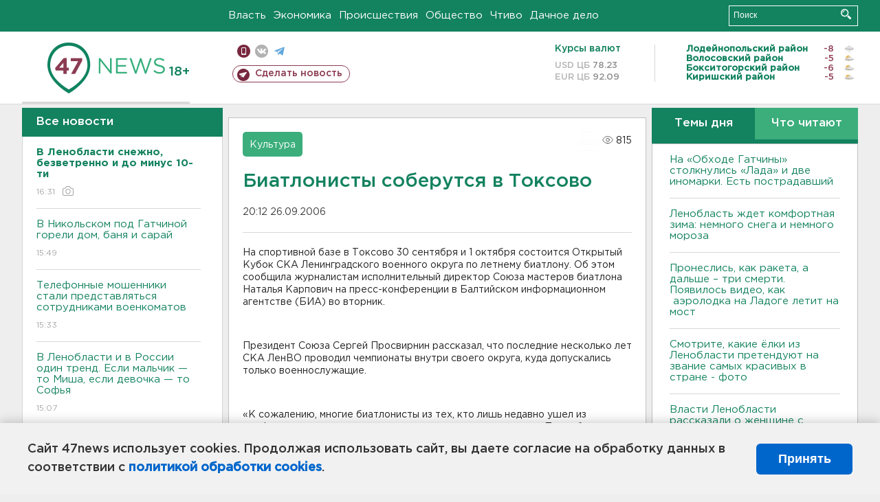

--- FILE ---
content_type: text/html; charset=UTF-8
request_url: https://47news.ru/articles/3953/
body_size: 18267
content:
<!DOCTYPE html>
<html xmlns="http://www.w3.org/1999/xhtml" prefix="og: http://ogp.me/ns#" lang="ru">
<head>
    <meta charset="UTF-8">
    <title>Биатлонисты соберутся в Токсово -- 26 сентября 2006 &#8250; Статьи &#8250;  47новостей из Ленинградской области</title>
    <meta name="viewport" content="width=device-width, initial-scale=1">
    <meta name="keywords" content="Ленинградская область, 47 новостей из Ленинградской области, власть, политика, бизнес, производство, общество, ЧП, происшествия, криминал, коммуникации, граница, среда обитания, досуг, культура, лесопромышленный комплекс, ЛПК Ленобласти, Северо-Европейский газопровод, СЕГ, Балтийская трубопроводная система, БТС, Бокситогорский район, Волосовский район, Волховский район, Всеволожский район, Выборгский район, Гатчинский район, Кингисеппский район, Киришский район, Кировский район, Лодейнопольский район, Ломоносовский район, Лужский район, Подпорожский район, Приозерский район, Сланцевский район, Сосновый Бор, Тихвинский район, Тосненский район, цитата дня, глас народа, 47News, Финляндия, Выборг, Форд-Всеволожск, ЛАЭС, Финский залив, Ладожское озеро, рыбаки на льдине">
    <meta name="description" content="&lt;P&gt;На спортивной базе в Токсово 30 сентября и 1 октября состоится Открытый Кубок СКА Ленинградского военного округа по летнему биатлону.&lt;/P&gt;">
    <meta name="yandex-verification" content="60f81bf0b559655a">
    <meta name="yandex-verification" content="56562c0790546cc7">
    <meta name="google-site-verification" content="TFY-D1Ff-3Ecg_ZFNht2pYlTvtBeFznqqe2IVwvvYwk">
    <meta name="version" content="1.90.6">
    <meta property="og:title" content="Биатлонисты соберутся в Токсово">
    <meta property="og:type" content="article" >
    <meta property="og:url" content="https://47news.ru/articles/3953/" >
    <meta property="og:image" content="https://47news.ru//frontend/images/social/og_image.png" >
    <meta property="og:site_name" content="47 Новостей Ленинградской области" >
    <meta property="og:description" content="&lt;P&gt;На спортивной базе в Токсово 30 сентября и 1 октября состоится Открытый Кубок СКА Ленинградского военного округа по летнему биатлону.&lt;/P&gt;" >
        <link rel="apple-touch-icon" href="https://47news.ru/frontend/favicon/apple-touch-icon.png">
    <link rel="apple-touch-icon" sizes="57x57" href="https://47news.ru/frontend/favicon/apple-touch-icon-57x57.png">
    <link rel="apple-touch-icon" sizes="60x60" href="https://47news.ru/frontend/favicon/apple-touch-icon-60x60.png">
    <link rel="apple-touch-icon" sizes="72x72" href="https://47news.ru/frontend/favicon/apple-touch-icon-72x72.png">
    <link rel="apple-touch-icon" sizes="76x76" href="https://47news.ru/frontend/favicon/apple-touch-icon-76x76.png">
    <link rel="apple-touch-icon" sizes="114x114" href="https://47news.ru/frontend/favicon/apple-touch-icon-114x114.png">
    <link rel="apple-touch-icon" sizes="180x180" href="https://47news.ru/frontend/favicon/apple-touch-icon-180x180.png">
    <link rel="icon" type="image/png" sizes="16x16" href="https://47news.ru/frontend/favicon/favicon-16x16.png">
    <link rel="icon" type="image/png" sizes="32x32" href="https://47news.ru/frontend/favicon/favicon-32x32.png">
    <link rel="icon" type="image/png" sizes="192x192" href="https://47news.ru/frontend/favicon/android-chrome-192x192.png">
    <link rel="manifest" href="https://47news.ru/frontend/favicon/site.webmanifest">
    <link rel="mask-icon" href="https://47news.ru/frontend/favicon/safari-pinned-tab.svg" color="#1f9c75">
    <link rel="shortcut icon" href="https://47news.ru/frontend/favicon/favicon.ico">
    <meta name="msapplication-TileColor" content="#00aba9">
    <meta name="msapplication-TileImage" content="https://47news.ru/frontend/favicon/mstile-144x144.png">
    <meta name="msapplication-config" content="https://47news.ru/frontend/favicon/browserconfig.xml">
    <meta name="theme-color" content="#ffffff">
    <script>
        var timerMainBannerId = 0;
        var fqdn = '47news.ru';
        var scheme = 'https://';
        var domain_assets = 'https://47news.ru';
    </script>
            <!-- Yandex.Metrika counter -->
    <script>
        (function(m,e,t,r,i,k,a){ m[i]=m[i]||function() { (m[i].a=m[i].a||[]).push(arguments) };
            m[i].l=1*new Date();k=e.createElement(t),a=e.getElementsByTagName(t)[0],k.async=1,k.src=r,a.parentNode.insertBefore(k,a)})
        (window, document, "script", "https://mc.yandex.ru/metrika/tag.js", "ym");
        ym(5777860, "init", {
            clickmap:true,
            trackLinks:true,
            accurateTrackBounce:true,
            webvisor:true
        });
    </script>
    <noscript><div><img src="https://mc.yandex.ru/watch/5777860" style="position:absolute; left:-9999px;" alt=""></div></noscript>
    <!-- /Yandex.Metrika counter -->
    <!-- Adfox bidding -->
<script async src="https://yandex.ru/ads/system/header-bidding.js"></script>
    <script src="/frontend/adfox/adfox_bidding_main.js"></script>
<!-- Yandex Native Ads -->
<script>window.yaContextCb = window.yaContextCb || []</script>
<script src="https://yandex.ru/ads/system/context.js" async></script>
<!-- Adfox: END -->
    <script async src="https://jsn.24smi.net/smi.js" data-comment="traffic exchange network script: 24smi"></script>
    <script async src="https://cdn.tds.bid/bid.js" type="text/javascript"></script>
    <link href="/frontend/css/style.css" rel="stylesheet" type="text/css" >
    <link href="/frontend/fonts.css" rel="stylesheet" type="text/css" >
            <script src="https://47news.ru/frontend/js.jquery/jquery-1.12.4.min.js"></script>
        <script src="https://47news.ru/frontend/js.jquery/jquery.form.4.2.2.js"></script>
        <script src="https://47news.ru/frontend/js.jquery/jquery.mousewheel.js"></script>
        <script src="https://47news.ru/frontend/js.jquery/jquery.jscrollpane.min.js"></script>
        <link rel="stylesheet" href="https://47news.ru/frontend/js.jquery/jquery.jscrollpane.css" type="text/css">
        <script src="https://47news.ru/frontend/js.jquery/jquery.waitforimages.min.js"></script>
        <script src="/frontend/js.jquery/jquery.cookie.js"></script>
    <script>
        var GLOBAL_FEATURE_GREENHEAD_SCROLLABLE =  true ;
        var GLOBAL_FEATURE_BANNERHEIGHT_701 = 250;
    </script>
        <script src="/frontend/js.jquery/jquery.paginator.js?v=1.90.6"></script>
    <script src="/frontend/js/core.js?v=1.90.6"></script>
    <script src="/frontend/js/scripts.desktop.js?v=1.90.6"></script>
                    <link rel="stylesheet" href="/frontend/js.jquery/jquery.fancybox.min.css" type="text/css" >
        <script src="/frontend/js.jquery/jquery.fancybox.min.js"></script>
    <script id="greenswitcher">
        $(function(){
            $("#greenhead .district > span > a").on("click", function(){
                $("#greenhead .district .list").toggle();
            });
            $("#header, #content").on("click", function(){
                $("#greenhead .district .list").hide();
            });
        });
    </script>
</head>
<body>
<style>
    .cookie-consent {
        position: fixed;
        bottom: 0;
        left: 0;
        right: 0;
        background: #f1f1f1;
        padding: 25px 40px;
        box-shadow: 0 -2px 15px rgba(0,0,0,0.2);
        display: none;
        justify-content: space-between;
        align-items: center;
        z-index: 1000;
        min-height: 90px;
        box-sizing: border-box;
    }
    .cookie-consent-text {
        margin-right: 30px;
        font-size: 18px;
        line-height: 1.5;
        color: #333;
        flex-grow: 1;
    }
    .cookie-consent-link {
        color: #0066cc;
        text-decoration: none;
        font-weight: bold;
        white-space: nowrap;
    }
    .cookie-consent-link:hover {
        text-decoration: underline;
    }
    .cookie-consent-button {
        background: #0066cc;
        color: white;
        border: none;
        padding: 12px 24px;
        border-radius: 6px;
        cursor: pointer;
        font-size: 18px;
        font-weight: bold;
        min-width: 140px;
        transition: background 0.3s;
    }
    .cookie-consent-button:hover {
        background: #004d99;
    }
    @media (max-width: 768px) {
        .cookie-consent {
            flex-direction: column;
            padding: 20px;
            text-align: center;
        }
        .cookie-consent-text {
            margin-right: 0;
            margin-bottom: 20px;
        }
    }
</style>
<div class="cookie-consent" id="cookieConsent">
    <div class="cookie-consent-text">
        Сайт 47news использует cookies. Продолжая использовать сайт, вы даете согласие на обработку данных в соответствии с <a href="/pages/16/" class="cookie-consent-link">политикой обработки cookies</a>.
    </div>
    <button class="cookie-consent-button" id="cookieAcceptButton">Принять</button>
</div>
<script>
    document.addEventListener('DOMContentLoaded', function() {
        let cookieConsent = document.getElementById('cookieConsent');
        let acceptButton = document.getElementById('cookieAcceptButton');
        // Упрощенная проверка cookies без проблемных regexp
        function checkCookie() {
            let cookies = document.cookie.split(';');
            for(let i = 0; i < cookies.length; i++) {
                let cookie = cookies[i].trim();
                if(cookie.indexOf('cookieConsentAccepted=') === 0) {
                    return true;
                }
            }
            return false;
        }
        if(!checkCookie()) {
            console.log('consent display');
            cookieConsent.style.display = 'flex';
        }
        // Установка cookie на 6 месяцев
        function setConsentCookie() {
            let date = new Date();
            date.setMonth(date.getMonth() + 6);
            document.cookie = 'cookieConsentAccepted=true; expires=' + date.toUTCString() + '; path=/';
        }
        acceptButton.addEventListener('click', function() {
            console.log('set cookie');
            setConsentCookie();
            cookieConsent.style.display = 'none';
        });
    });
</script>
    <div
            class="abstract_banner topbanner_over_maindiv"
            data-adplace="place_701"
            data-comment="Панорама"
            style="max-height: 250px; ">
        <!--AdFox START-->
<!--47news.ru-->
<!--Площадка: 47news.ru / * / *-->
<!--Тип баннера: Панорама-->
<!--Расположение: верх страницы-->
<div id="adfox_head"></div>
<script>
    window.yaContextCb.push(()=>{
        Ya.adfoxCode.create({
            ownerId: 213964,
            containerId: 'adfox_head',
            params: {
                pp: 'g',
                ps: 'bohd',
                p2: 'fuav',
                puid1: ''
            }
        })
    })
</script>
    </div>
<div id="main">
        <div id="greenhead">
        <div class="wrapper">
                                                              <div class="menu" style="margin-left: 300px">
                <ul>
                    <li><a href="/rubrics/regime/">Власть</a></li>
                    <li><a href="/rubrics/economy/">Экономика</a></li>
                    <li><a href="/rubrics/emergency/">Происшествия</a></li>
                    <li><a href="/rubrics/society/">Общество</a></li>
                                        <li><a href="/plus/">Чтиво</a></li>                     <li><a href="/rubrics/dacha/">Дачное дело</a></li>
                                    </ul>
            </div>
            <div class="search" style="float: right">
                <form action="/search/" method="get">
                    <div class="input">
                        <input type="text" name="query" placeholder="Поиск" >
                        <button>Искать</button>
                    </div>
                </form>
            </div>
        </div>
    </div>
        <div id="header">
        <div class="wrapper">
            <div class="logo">
                <a href="/"><img src="https://47news.ru/frontend/images/logo_site.png" alt="Логотип 47 новостей"></a>
            </div>
            <div class="h18">
                <span style="vertical-align: sub; font-size: smaller">18+</span>
            </div>
            <div class="nets">
                <div class="fline">
                    <a href="https://m.47news.ru/?usemobile=1&noredir=1" class="mobile">Мобильная версия</a>
                    <a href="https://vk.com/news47rus" class="vk">вконтакте</a>
                    <a href="https://t.me/allnews47" class="tg">телеграм</a>
                                    </div>
                <div class="sline">
                    <a href="/articles/manage/" class="makenews">Сделать новость</a>
                </div>
            </div>
            <div class="currency">
                <span class="title">Курсы валют</span>
                <span class="row"><span>USD ЦБ</span> 78.23</span>
                <span class="row"><span>EUR ЦБ</span> 92.09</span>
            </div>
            <div class="weather">
                                    <ul>
                                                                                    <li>
                                    <b>Лодейнопольский район</b><span class="temp">-8</span><span class="i"><img width="15" src="https://47news.ru/frontend/images/weather/6d.png" alt="" ></span>
                                </li>
                                                                                                                <li>
                                    <b>Волосовский район</b><span class="temp">-5</span><span class="i"><img width="15" src="https://47news.ru/frontend/images/weather/27d.png" alt="" ></span>
                                </li>
                                                                                                                <li>
                                    <b>Бокситогорский район</b><span class="temp">-6</span><span class="i"><img width="15" src="https://47news.ru/frontend/images/weather/27d.png" alt="" ></span>
                                </li>
                                                                                                                <li>
                                    <b>Киришский район</b><span class="temp">-5</span><span class="i"><img width="15" src="https://47news.ru/frontend/images/weather/27d.png" alt="" ></span>
                                </li>
                                                                                                                                                                                                                                                                                                                                                                                                                                                                                                                                                                                                                                                                                                                                                                                                                                                                                    </ul>
                            </div>
            <div class="clearfix"></div>
        </div>
    </div>
    <div id="content">
        <div class="wrapper">
                                    <div id="leftcol">
                                <a href="/articles/"><h3 class="ghead">Все новости</h3></a>
                <ul class="newslist verticalscrollplace">
                    		<li>
		<a href="/articles/280889/">
							<b>В Ленобласти снежно, безветренно и до минус 10-ти</b>
									<span class="cdate">
				16:31
				<span class="rep_icon"><img src="https://47news.ru/frontend/images/icons/ico_photo.png"></span>							</span>
		</a>
	</li>
		<li>
		<a href="/articles/280888/">
							В Никольском под Гатчиной горели дом, баня и сарай
									<span class="cdate">
				15:49
											</span>
		</a>
	</li>
		<li>
		<a href="/articles/280882/">
							Телефонные мошенники стали представляться сотрудниками военкоматов
									<span class="cdate">
				15:33
											</span>
		</a>
	</li>
		<li class="noborder">
		<a href="/articles/280887/">
							В Ленобласти и в России один тренд. Если мальчик — то Миша, если девочка — то Софья
									<span class="cdate">
				15:07
											</span>
		</a>
	</li>
			    <div
            class="abstract_banner b-block"
            data-adplace="place_201"
            data-comment="201"
            style="max-height: 400px; max-width: 240px;">
        <!--AdFox START-->
<!--47news.ru-->
<!--Площадка: 47news.ru / * / *-->
<!--Тип баннера: 240х400 слева-1-->
<!--Расположение: слева-1-->
<div id="adfox_163422008296913012"></div>
<script>
    window.yaContextCb.push(()=>{
        Ya.adfoxCode.create({
            ownerId: 213964,
            containerId: 'adfox_163422008296913012',
            params: {
                pp: 'jzf',
                ps: 'bohd',
                p2: 'foxk',
                puid1: ''
            }
        })
    })
</script>
<!-- 47news - RU - Adblocking - 300x600 -->
<!-- Invocation banner code for the requested adslot -->
<div id='crt-1293304-1'>
<script type='text/javascript'>callAdblock('crt-1293304-1',1293304,300,600);</script>
</div>
    </div>
		<li>
		<a href="/articles/280886/">
							<b>Нетрезвый житель Коммунара до смерти забил сожительницу</b>
									<span class="cdate">
				14:44
											</span>
		</a>
	</li>
		<li>
		<a href="/articles/280885/">
							Задержан хозяин аэролодки, на которой в Новой Ладоге разбились трое человек - фото
									<span class="cdate">
				13:53
				<span class="rep_icon"><img src="https://47news.ru/frontend/images/icons/ico_photo.png"></span>							</span>
		</a>
	</li>
		<li>
		<a href="/articles/280883/">
							К владельцу "ВАЗа" в Волхове вместо Деда Мороза пришёл Гай Фокс
									<span class="cdate">
				12:57
											</span>
		</a>
	</li>
		<li>
		<a href="/articles/280884/">
							<b>Трамп заявил, что президент Венесуэлы Мадуро захвачен и вывезен из страны</b>
									<span class="cdate">
				12:33
											</span>
		</a>
	</li>
		<li>
		<a href="/articles/280881/">
							В частном секторе Всеволожска и деревне Скотное горели дома - фото
									<span class="cdate">
				12:06
				<span class="rep_icon"><img src="https://47news.ru/frontend/images/icons/ico_photo.png"></span>							</span>
		</a>
	</li>
		<li>
		<a href="/articles/280880/">
							Две женщины избили подругу в Колтушах. Они не побрезговали мобильником и банковскими картами
									<span class="cdate">
				11:45
											</span>
		</a>
	</li>
		<li>
		<a href="/articles/280879/">
							На «Обходе Гатчины» столкнулись «Лада» и две иномарки. Есть пострадавший
									<span class="cdate">
				11:14
											</span>
		</a>
	</li>
		<li>
		<a href="/articles/280876/">
							Варежки лучше перчаток. Как правильно одеваться в мороз
									<span class="cdate">
				10:29
											</span>
		</a>
	</li>
		<li>
		<a href="/articles/280877/">
							Взрывы прогремели в столице Венесуэлы
									<span class="cdate">
				10:07
											</span>
		</a>
	</li>
		<li>
		<a href="/articles/280875/">
							<b>Ленобласть ждет комфортная зима: немного снега и немного мороза</b>
									<span class="cdate">
				09:46
											</span>
		</a>
	</li>
		<li>
		<a href="/articles/280874/">
							<b>Пронеслись, как ракета, а дальше – три смерти. Появилось видео, как  аэролодка на Ладоге летит на мост</b>
									<span class="cdate">
				22:30, 02.01.2026
								<span class="rep_icon"><img src="https://47news.ru/frontend/images/icons/ico_video.png"></span>			</span>
		</a>
	</li>
		<li>
		<a href="/articles/280873/">
							Метеозависимым приготовиться. Первая магнитная буря грянет уже этой ночью
									<span class="cdate">
				21:52, 02.01.2026
											</span>
		</a>
	</li>
		<li>
		<a href="/articles/280872/">
							Салаты ваше время истекло. Комздрав Ленобласти предупреждает, несвежий оливье – это вред
									<span class="cdate">
				21:48, 02.01.2026
											</span>
		</a>
	</li>
		<li>
		<a href="/articles/280868/">
							Машинки от СК. В Сосновом Бору и Всеволожске детей поздравили Деды Морозы в погонах
									<span class="cdate">
				21:17, 02.01.2026
											</span>
		</a>
	</li>
		<li>
		<a href="/articles/280871/">
							<b>В любимой рыбаками бухте у деревни Креницы опять трагедия. На этот раз погибли трое</b>
									<span class="cdate">
				20:48, 02.01.2026
											</span>
		</a>
	</li>
		<li>
		<a href="/articles/280870/">
							Смотрите, какие ёлки из Ленобласти претендуют на звание самых красивых в стране - фото
									<span class="cdate">
				20:33, 02.01.2026
				<span class="rep_icon"><img src="https://47news.ru/frontend/images/icons/ico_photo.png"></span>							</span>
		</a>
	</li>
		<li>
		<a href="/articles/280869/">
							У села Шум на иномарку рухнули деревья
									<span class="cdate">
				19:39, 02.01.2026
				<span class="rep_icon"><img src="https://47news.ru/frontend/images/icons/ico_photo.png"></span>							</span>
		</a>
	</li>
		<li>
		<a href="/articles/280867/">
							Как правильно выбрать лыжи и палки детям и взрослым
									<span class="cdate">
				18:46, 02.01.2026
											</span>
		</a>
	</li>
		<li>
		<a href="/articles/280866/">
							ДНП «Феликсово» вернулось электричество
									<span class="cdate">
				18:35, 02.01.2026
											</span>
		</a>
	</li>
		<li>
		<a href="/articles/280865/">
							В Красном Бору эффектно сгорел тягач Renult - фото
									<span class="cdate">
				17:41, 02.01.2026
				<span class="rep_icon"><img src="https://47news.ru/frontend/images/icons/ico_photo.png"></span>							</span>
		</a>
	</li>
		<li>
		<a href="/articles/280864/">
							<b>Ленобласть ждет снег и мороз до минус 15-ти</b>
									<span class="cdate">
				17:18, 02.01.2026
											</span>
		</a>
	</li>
		<li>
		<a href="/articles/280855/">
							Высыпания, проблемы со стулом. О неожиданных минусах мандаринов рассказала врач
									<span class="cdate">
				16:53, 02.01.2026
											</span>
		</a>
	</li>
		<li>
		<a href="/articles/280863/">
							Приозерск приглашает на новогодние праздники. Музей-крепость работает без выходных
									<span class="cdate">
				16:12, 02.01.2026
											</span>
		</a>
	</li>
		<li>
		<a href="/articles/280862/">
							<b>Власти Ленобласти рассказали о женщине с ребенком, спасшихся при атаке БПЛА под Херсоном в новогоднюю ночь</b>
									<span class="cdate">
				15:33, 02.01.2026
											</span>
		</a>
	</li>
		<li>
		<a href="/articles/280861/">
							Прямо под Новый год в машине скорой по дороге в Выборг приняли роды. На свет появилась торопливая девочка
									<span class="cdate">
				14:58, 02.01.2026
											</span>
		</a>
	</li>
		<li>
		<a href="/articles/280860/">
							<b>В десятке поселков Ленобласти с прошлого года проблемы со светом</b>
									<span class="cdate">
				14:34, 02.01.2026
											</span>
		</a>
	</li>
		<li>
		<a href="/articles/280859/">
							Бани полыхали под Лесколово и в Сиверском
									<span class="cdate">
				13:45, 02.01.2026
											</span>
		</a>
	</li>
		<li>
		<a href="/articles/280858/">
							Как после праздников не оказаться без денег – советы эксперта
									<span class="cdate">
				13:16, 02.01.2026
											</span>
		</a>
	</li>
		<li>
		<a href="/articles/280857/">
							Район Ленобласти с “самым низким тарифом” повысит стоимость проезда
									<span class="cdate">
				12:31, 02.01.2026
											</span>
		</a>
	</li>
		<li>
		<a href="/articles/280856/">
							По центру Белгорода нанесен ракетный удар
									<span class="cdate">
				11:45, 02.01.2026
											</span>
		</a>
	</li>
		<li>
		<a href="/articles/280854/">
							Электроподстанция вспыхнула в СНТ под Агалатово - фото
									<span class="cdate">
				11:11, 02.01.2026
				<span class="rep_icon"><img src="https://47news.ru/frontend/images/icons/ico_photo.png"></span>							</span>
		</a>
	</li>
		<li>
		<a href="/articles/280852/">
							<b>В Ленобласти повысили номинал земельного сертификата</b>
									<span class="cdate">
				10:38, 02.01.2026
											</span>
		</a>
	</li>
		<li>
		<a href="/articles/280851/">
							До 27 выросло число погибших при атаке БПЛА под Херсоном в новогоднюю ночь
									<span class="cdate">
				10:19, 02.01.2026
											</span>
		</a>
	</li>
		<li>
		<a href="/articles/280850/">
							<b>Ленобласть встретила ночью минус 20, а днем ждем снег и потепление</b>
									<span class="cdate">
				09:55, 02.01.2026
											</span>
		</a>
	</li>
		<li>
		<a href="/articles/280773/">
							Рассказываем, как сдать новогоднюю ель на переработку в Петербурге и Ленобласти
									<span class="cdate">
				09:30, 02.01.2026
											</span>
		</a>
	</li>
		<li>
		<a href="/articles/280849/">
							<b>В Петербург доставили тела убитых в Дубае криптобизнесмена Новака и его жены</b>
									<span class="cdate">
				21:38, 01.01.2026
				<span class="rep_icon"><img src="https://47news.ru/frontend/images/icons/ico_photo.png"></span>							</span>
		</a>
	</li>
		<li>
		<a href="/articles/280848/">
							<b>СЗППК подняла тарифы. Сколько стоит проезд на электричке по Петербургу и Ленобласти</b>
									<span class="cdate">
				21:19, 01.01.2026
				<span class="rep_icon"><img src="https://47news.ru/frontend/images/icons/ico_photo.png"></span>							</span>
		</a>
	</li>
		<li>
		<a href="/articles/280589/">
							Где в Ленобласти покататься на коньках. Собрали список мест
									<span class="cdate">
				20:50, 01.01.2026
				<span class="rep_icon"><img src="https://47news.ru/frontend/images/icons/ico_photo.png"></span>							</span>
		</a>
	</li>
		<li>
		<a href="/articles/280846/">
							Беспилотники пытаются прорваться к Москве вечером 1 января: сбили уже 15
									<span class="cdate">
				20:09, 01.01.2026
				<span class="rep_icon"><img src="https://47news.ru/frontend/images/icons/ico_photo.png"></span>							</span>
		</a>
	</li>
		<li>
		<a href="/articles/280847/">
							<b>Энергетики запитали часть Аннинского поселения, где не было света. Но пока может сбоить</b>
									<span class="cdate">
				20:01, 01.01.2026
											</span>
		</a>
	</li>
		<li>
		<a href="/articles/280845/">
							Фейерверк взорвался в руке у мальчика в Петербурге. Он в больнице
									<span class="cdate">
				19:38, 01.01.2026
											</span>
		</a>
	</li>
		<li>
		<a href="/articles/280844/">
							<b>Сколько стоит пачка сигарет и бутылка водки после повышения цен в новом году</b>
									<span class="cdate">
				19:06, 01.01.2026
											</span>
		</a>
	</li>
		<li>
		<a href="/articles/280843/">
							<b>Куда сходить в Выборге на новогодних каникулах-2026</b>
									<span class="cdate">
				18:38, 01.01.2026
				<span class="rep_icon"><img src="https://47news.ru/frontend/images/icons/ico_photo.png"></span>							</span>
		</a>
	</li>
		<li>
		<a href="/articles/280840/">
							<b>Еще двоих ночевавших в лесу нашли спасатели. Теперь - под Лугой</b>
									<span class="cdate">
				17:45, 01.01.2026
											</span>
		</a>
	</li>
		<li>
		<a href="/articles/280838/">
							<b>Президент Финляндии: Отношения с Россией изменились навсегда</b>
									<span class="cdate">
				17:34, 01.01.2026
				<span class="rep_icon"><img src="https://47news.ru/frontend/images/icons/ico_photo.png"></span>							</span>
		</a>
	</li>
		<li>
		<a href="/articles/280839/">
							<b>Мать с ребенком из Ленобласти спаслись при атаке БПЛА под Херсоном в новогоднюю ночь</b>
									<span class="cdate">
				17:15, 01.01.2026
											</span>
		</a>
	</li>
		<li>
		<a href="/articles/280837/">
							Сразу после курантов у Ленобласти родился первенец
									<span class="cdate">
				16:48, 01.01.2026
				<span class="rep_icon"><img src="https://47news.ru/frontend/images/icons/ico_photo.png"></span>							</span>
		</a>
	</li>
		<li>
		<a href="/articles/280835/">
							<b>Каждый 1 января должен увидеть белочку из Ленобласти</b>
									<span class="cdate">
				16:12, 01.01.2026
				<span class="rep_icon"><img src="https://47news.ru/frontend/images/icons/ico_photo.png"></span>				<span class="rep_icon"><img src="https://47news.ru/frontend/images/icons/ico_video.png"></span>			</span>
		</a>
	</li>
		<li>
		<a href="/articles/280836/">
							<b>В Выборге Деды Морозы устроили забег и растрясли салаты - фото</b>
									<span class="cdate">
				15:56, 01.01.2026
				<span class="rep_icon"><img src="https://47news.ru/frontend/images/icons/ico_photo.png"></span>							</span>
		</a>
	</li>
		<li>
		<a href="/articles/280834/">
							<b>А мы говорили: доставайте тулупы и валенки! В Ленобласти ждут минус 20</b>
									<span class="cdate">
				14:44, 01.01.2026
				<span class="rep_icon"><img src="https://47news.ru/frontend/images/icons/ico_photo.png"></span>							</span>
		</a>
	</li>
		<li>
		<a href="/articles/280833/">
							"Пусть весь мир видит..." Фото с места гибели под зажигательной смесью жителей, справлявших Новый год, опубликовал глава Херсонской области
									<span class="cdate">
				14:13, 01.01.2026
				<span class="rep_icon"><img src="https://47news.ru/frontend/images/icons/ico_photo.png"></span>							</span>
		</a>
	</li>
		<li>
		<a href="/articles/280832/">
							<b>Как спасали из-подо льда Волхова провалившихся жителя и полицейского, приехавшего по его душу</b>
									<span class="cdate">
				13:54, 01.01.2026
				<span class="rep_icon"><img src="https://47news.ru/frontend/images/icons/ico_photo.png"></span>							</span>
		</a>
	</li>
		<li>
		<a href="/articles/280831/">
							<b>По энергоблокаде в Пупышево работал региональный штаб, готовится масштабное совещание. А свет то есть, то нет</b>
									<span class="cdate">
				13:33, 01.01.2026
				<span class="rep_icon"><img src="https://47news.ru/frontend/images/icons/ico_photo.png"></span>							</span>
		</a>
	</li>
		<li>
		<a href="/articles/280830/">
							<b>В Назию официально вернули свет, но объяснили, почему он может быть не у всех</b>
									<span class="cdate">
				13:14, 01.01.2026
											</span>
		</a>
	</li>
		<li>
		<a href="/articles/280829/">
							Взрыв в баре во время ночной дискотеки в швейцарских горах кантона Вале унес 40 жизней
									<span class="cdate">
				12:57, 01.01.2026
				<span class="rep_icon"><img src="https://47news.ru/frontend/images/icons/ico_photo.png"></span>							</span>
		</a>
	</li>
		<li>
		<a href="/articles/280828/">
							Экс-гендиректор НТВ объявлен в международный розыск
									<span class="cdate">
				12:21, 01.01.2026
											</span>
		</a>
	</li>
		<li>
		<a href="/articles/280827/">
							<b>«Свечи жжем, снег топим». Чудо в виде света, воды и тепла под Кировском не у всех пришло в Новый год</b>
									<span class="cdate">
				11:47, 01.01.2026
											</span>
		</a>
	</li>
		<li>
		<a href="/articles/280717/">
							Врач рассказал, как перестать переедать на праздниках
									<span class="cdate">
				11:28, 01.01.2026
											</span>
		</a>
	</li>
		<li>
		<a href="/articles/280825/">
							Под Кингисеппом «Лада» улетела в кювет, под Свердлово – массовое лобовое с манипулятором
									<span class="cdate">
				10:55, 01.01.2026
											</span>
		</a>
	</li>
		<li>
		<a href="/articles/280822/">
							<b>В Петербурге - самая холодная ночь зимы, но в Мурманске-то - минус 27. А в Сочи пальмы в снегу - фото</b>
									<span class="cdate">
				10:44, 01.01.2026
				<span class="rep_icon"><img src="https://47news.ru/frontend/images/icons/ico_photo.png"></span>							</span>
		</a>
	</li>
		<li>
		<a href="/articles/280823/">
							<b>Житель Гарболово получил суровые ожоги за два часа до Нового года. В больницу -  сразу из кухни</b>
									<span class="cdate">
				10:32, 01.01.2026
				<span class="rep_icon"><img src="https://47news.ru/frontend/images/icons/ico_photo.png"></span>							</span>
		</a>
	</li>
		<li>
		<a href="/articles/280821/">
							Новый год на Херсонщине начался с теракта и десятков жертв: "там зажигательная смесь....горели заживо"
									<span class="cdate">
				10:01, 01.01.2026
											</span>
		</a>
	</li>
		<li>
		<a href="/articles/280816/">
							Оливье, мясо, “Наполеон”. Сколько можно хранить любимую новогоднюю еду
									<span class="cdate">
				09:30, 01.01.2026
											</span>
		</a>
	</li>
		<li>
		<a href="/articles/280820/">
							В Киришском районе ликвидированы последствия ДТП с двумя пострадавшими
									<span class="cdate">
				23:26, 31.12.2025
				<span class="rep_icon"><img src="https://47news.ru/frontend/images/icons/ico_photo.png"></span>							</span>
		</a>
	</li>
		<li>
		<a href="/articles/280819/">
							<b>Часть Кировского района Ленобласти прощалась с 2025-м без тепла, света и воды. Энергетики говорят, что стараются</b>
									<span class="cdate">
				22:29, 31.12.2025
											</span>
		</a>
	</li>
		<li>
		<a href="/articles/280818/">
							<b>«Настелили лапника и обложились собаками». Как отец с сыном сутки выживали в зимнем лесу Ленобласти</b>
									<span class="cdate">
				21:59, 31.12.2025
				<span class="rep_icon"><img src="https://47news.ru/frontend/images/icons/ico_photo.png"></span>				<span class="rep_icon"><img src="https://47news.ru/frontend/images/icons/ico_video.png"></span>			</span>
		</a>
	</li>
		<li>
		<a href="/articles/280817/">
							Нижне-Свирский заповедник и все его обитатели поздравляют с наступающим
									<span class="cdate">
				21:51, 31.12.2025
				<span class="rep_icon"><img src="https://47news.ru/frontend/images/icons/ico_photo.png"></span>							</span>
		</a>
	</li>
		<li>
		<a href="/articles/280711/">
							<b>Где в Ленобласти запускать и смотреть салют на Новый год-2026</b>
									<span class="cdate">
				21:00, 31.12.2025
											</span>
		</a>
	</li>
		<li>
		<a href="/articles/280815/">
							<b>Капитана батискафа «Синдбад», на котором погибла семья из Выборга, приговорили к двум годам</b>
									<span class="cdate">
				20:27, 31.12.2025
											</span>
		</a>
	</li>
		<li>
		<a href="/articles/280814/">
							<b>Новогодняя сказка прямо. В заснеженном лесу в Ленобласти почти сутки искали отца с сыном. Нашли только что</b>
									<span class="cdate">
				19:30, 31.12.2025
											</span>
		</a>
	</li>
		<li>
		<a href="/articles/280812/">
							<b>"А ты - не Дизель..." В последний день года в Петербурге ГАИ провела облаву на дрифтеров - видео</b>
									<span class="cdate">
				19:12, 31.12.2025
				<span class="rep_icon"><img src="https://47news.ru/frontend/images/icons/ico_photo.png"></span>				<span class="rep_icon"><img src="https://47news.ru/frontend/images/icons/ico_video.png"></span>			</span>
		</a>
	</li>
		<li>
		<a href="/articles/280813/">
							<b>Финны вновь задержали судно из России. Опять за порчу кабеля. Снова под Новый год</b>
									<span class="cdate">
				18:54, 31.12.2025
				<span class="rep_icon"><img src="https://47news.ru/frontend/images/icons/ico_photo.png"></span>							</span>
		</a>
	</li>
		<li>
		<a href="/articles/280810/">
							В Госдуме предложили ввести льготы для работающих в новогоднюю ночь
									<span class="cdate">
				18:48, 31.12.2025
											</span>
		</a>
	</li>
		<li>
		<a href="/articles/280811/">
							<b>Смольный готовит петербуржцев к возможным проблемам с мобильным интернетом</b>
									<span class="cdate">
				18:16, 31.12.2025
											</span>
		</a>
	</li>
		<li>
		<a href="/articles/280809/">
							Жители Ивангорода не увидят эстонского салюта из Нарвы
									<span class="cdate">
				17:49, 31.12.2025
				<span class="rep_icon"><img src="https://47news.ru/frontend/images/icons/ico_photo.png"></span>							</span>
		</a>
	</li>
		<li>
		<a href="/articles/280808/">
							В Сосновом Бору соорудили ёлку из дров
									<span class="cdate">
				17:19, 31.12.2025
				<span class="rep_icon"><img src="https://47news.ru/frontend/images/icons/ico_photo.png"></span>				<span class="rep_icon"><img src="https://47news.ru/frontend/images/icons/ico_video.png"></span>			</span>
		</a>
	</li>
		<li>
		<a href="/articles/280807/">
							Новый год в Заневке решили начать немецкими колонистами с косами
									<span class="cdate">
				16:41, 31.12.2025
				<span class="rep_icon"><img src="https://47news.ru/frontend/images/icons/ico_photo.png"></span>							</span>
		</a>
	</li>
		<li>
		<a href="/articles/280806/">
							<b>Под Кировском жители проснулись в отключке. Это не то, о чем вы подумали, а из-за снегопада</b>
									<span class="cdate">
				16:18, 31.12.2025
											</span>
		</a>
	</li>
		<li>
		<a href="/articles/280800/">
							В Новый год превратятся в кадетов. Полковник из СК исполнил мечту детей из Кингисеппа
									<span class="cdate">
				15:35, 31.12.2025
				<span class="rep_icon"><img src="https://47news.ru/frontend/images/icons/ico_photo.png"></span>							</span>
		</a>
	</li>
		<li>
		<a href="/articles/280805/">
							Какой будет погода в регионе в первый день нового года
									<span class="cdate">
				15:00, 31.12.2025
				<span class="rep_icon"><img src="https://47news.ru/frontend/images/icons/ico_photo.png"></span>							</span>
		</a>
	</li>
		<li>
		<a href="/articles/280804/">
							<b>К Новому году хоть бы дали. Дачники Пупышево четвертый день ждут электричества</b>
									<span class="cdate">
				14:34, 31.12.2025
											</span>
		</a>
	</li>
		<li>
		<a href="/articles/280803/">
							<b>В Пулково транспортная прокуратура насчитала 34 задержанных на вылет рейса</b>
									<span class="cdate">
				14:03, 31.12.2025
				<span class="rep_icon"><img src="https://47news.ru/frontend/images/icons/ico_photo.png"></span>							</span>
		</a>
	</li>
		<li>
		<a href="/articles/280802/">
							<b>Пулково: у нас как в Багдаде, все спокойно</b>
									<span class="cdate">
				13:40, 31.12.2025
				<span class="rep_icon"><img src="https://47news.ru/frontend/images/icons/ico_photo.png"></span>				<span class="rep_icon"><img src="https://47news.ru/frontend/images/icons/ico_video.png"></span>			</span>
		</a>
	</li>
		<li>
		<a href="/articles/280801/">
							В Минобороны показали схему атаки и что летело к резиденции Путина под Новгородом - фото, видео
									<span class="cdate">
				13:10, 31.12.2025
				<span class="rep_icon"><img src="https://47news.ru/frontend/images/icons/ico_photo.png"></span>				<span class="rep_icon"><img src="https://47news.ru/frontend/images/icons/ico_video.png"></span>			</span>
		</a>
	</li>
		<li>
		<a href="/articles/280799/">
							<b>Канун Нового года в Сиверском встретили без света и тепла</b>
									<span class="cdate">
				12:41, 31.12.2025
											</span>
		</a>
	</li>
		<li>
		<a href="/articles/280798/">
							<b>Почему гулять в новогоднюю ночь в центре Петербурга лучше с паспортом</b>
									<span class="cdate">
				12:13, 31.12.2025
				<span class="rep_icon"><img src="https://47news.ru/frontend/images/icons/ico_photo.png"></span>							</span>
		</a>
	</li>
		<li>
		<a href="/articles/280796/">
							<b>Где сейчас настоящий Дед Мороз - смотри на карте</b>
									<span class="cdate">
				11:47, 31.12.2025
				<span class="rep_icon"><img src="https://47news.ru/frontend/images/icons/ico_photo.png"></span>							</span>
		</a>
	</li>
		<li>
		<a href="/articles/280797/">
							Трижды взлетали кругалями. Пассажиры до Калининграда застряли в Пулково 
									<span class="cdate">
				11:21, 31.12.2025
				<span class="rep_icon"><img src="https://47news.ru/frontend/images/icons/ico_photo.png"></span>							</span>
		</a>
	</li>
		<li>
		<a href="/articles/280571/">
							<b>Праздничные перекрытия в центре Петербурга отправят транспорт в обход Невского</b>
									<span class="cdate">
				10:55, 31.12.2025
				<span class="rep_icon"><img src="https://47news.ru/frontend/images/icons/ico_photo.png"></span>							</span>
		</a>
	</li>
		<li>
		<a href="/articles/280795/">
							На дорогах Ленобласти – спецармия с техникой (видео)
									<span class="cdate">
				10:30, 31.12.2025
				<span class="rep_icon"><img src="https://47news.ru/frontend/images/icons/ico_photo.png"></span>				<span class="rep_icon"><img src="https://47news.ru/frontend/images/icons/ico_video.png"></span>			</span>
		</a>
	</li>
		<li>
		<a href="/articles/280794/">
							Вот вам и подарочек. В полиции предупреждают о новогодних мошенниках
									<span class="cdate">
				09:52, 31.12.2025
											</span>
		</a>
	</li>
		<li>
		<a href="/articles/280793/">
							<b>Пулково: с ночи работаем в сложных условиях. Каждому борту нужна обработка против льда</b>
									<span class="cdate">
				09:28, 31.12.2025
				<span class="rep_icon"><img src="https://47news.ru/frontend/images/icons/ico_photo.png"></span>							</span>
		</a>
	</li>
		<li>
		<a href="/articles/280792/">
							<b>Ленобласть достанет тулупы и валенки</b>
									<span class="cdate">
				09:00, 31.12.2025
											</span>
		</a>
	</li>
		<li>
		<a href="/articles/280790/">
							При подлете к Москве упал беспилотник - пострадал мужчина. Всего сбили 21 БПЛА
									<span class="cdate">
				23:12, 30.12.2025
											</span>
		</a>
	</li>
		<li>
		<a href="/articles/280789/">
							Утверждены правила сборов резервистов для защиты важных объектов
									<span class="cdate">
				22:55, 30.12.2025
											</span>
		</a>
	</li>
		<li>
		<a href="/articles/280788/">
							Чтоб после Нового года вернуться домой. Смотрите изменение расписания автобусов на праздниках
									<span class="cdate">
				22:45, 30.12.2025
											</span>
		</a>
	</li>
                </ul>
                <a href="/articles/"><h3 class="ghead">Все новости</h3></a>
            </div>
            <div class="centercol">
                                                    <div class="middlecol">
                            <div
            class="abstract_banner m14 b-block"
            data-adplace="place_404"
            data-comment="404"
            style=" ">
        <!--AdFox START-->
<!--47news.ru-->
<!--Площадка: 47news.ru / * / *-->
<!--Тип баннера: 608х100 страницы шапки-->
<!--Расположение: <верх страницы>-->
<div id="adfox_150421594263481305"></div>
<script>
window.yaContextCb.push(()=>{
    window.Ya.adfoxCode.create({
        ownerId: 213964,
        containerId: 'adfox_150421594263481305',
        params: {
            pp: 'g',
            ps: 'bohd',
            p2: 'frqd'
        }
    })
});
</script>
    </div>
                                                				<div class="centerblock m20">
		<div class="article-full" id="the_article">
			<script type="application/ld+json">{"@context":"https://schema.org","@type":"NewsArticle","headline":"Биатлонисты соберутся в Токсово","description":"<P>На спортивной базе в Токсово 30 сентября и 1 октября состоится Открытый Кубок СКА Ленинградского военного округа по летнему биатлону.</P>","mainEntityOfPage":{"@type":"WebPage","@id":"https://47news.ru/articles/3953/"},"dateModified":"2006-09-26T20:12:10+04:00","datePublished":"2006-09-26T20:12:10+04:00","publisher":{"@type":"Organization","name":"47news.ru","logo":{"@type":"ImageObject","url":"https://47news.ru/frontend/images/logo_site.png","height":74,"width":171}}}</script>
						<div class="article-head line">
				<div class="fl">
																		<span class="rubric"><a href="/rubrics/spare_time/">Культура</a></span>
															</div>
												<div style="float: right; display: inline-block">
					<a href="/articles:print/3953/" rel="nofollow" style="display: inline-block">
						<img class="icon-printer-hover-display" src="/frontend/images/icons/printer-icon.svg" width="32" height="32" alt="">
					</a>
					<span id="article_nviews_wrapper" style="display: none; font-size: 14px">
						<svg width="16" height="16" viewBox="0 0 24 24" fill="none"><path d="M12 19C7.10988 19 3.52823 16.581 1 11.4946C3.52823 6.41901 7.10988 4 12 4C16.8901 4 20.4718 6.41901 23 11.5054C20.4718 16.581 16.8901 19 12 19Z" stroke="currentColor" stroke-linecap="round" stroke-linejoin="round"></path><circle cx="12.0938" cy="11.5" r="3.5" stroke="currentColor" stroke-linecap="round" stroke-linejoin="round"></circle></svg>
						<span id="article_nviews_data" style="vertical-align: top" title="Всего: 814, за сутки: 0, сегодня: 0">814</span>
					</span>
				</div>
								<div class="clearfix-both"></div>
				<h1>Биатлонисты соберутся в Токсово</h1>
				<span class="cdate">20:12 26.09.2006</span>
											</div>
			<div class="article-text">
				<p>На спортивной базе в Токсово 30 сентября и 1 октября состоится Открытый Кубок СКА Ленинградского военного округа по летнему биатлону. Об этом сообщила журналистам исполнительный директор Союза мастеров биатлона Наталья Карпович на пресс-конференции в Балтийском информационном агентстве (БИА) во вторник.</p>
<br>
<p>Президент Союза Сергей Просвирнин рассказал, что последние несколько лет СКА ЛенВО проводил чемпионаты внутри своего округа, куда допускались только военнослужащие.</p>
<br>
<p>«К сожалению, многие биатлонисты из тех, кто лишь недавно ушел из профессионального спорта или тех, кто живет за пределами Петербурга, не могли принять участие в турнире», - отметил Просвирнин.</p>
<br>
<p>Он добавил, что решение о проведении соревнования было принято несколько месяцев назад.</p>
<br>
<p>«В начале сентября в Уфе прошел чемпионат мира по летнему биатлону. Это знаменательное событие для нашей страны, но мы хотели бы, чтобы он проходил лучше, чтобы наши спортсмены чаще поднимались на пьедестал почета. Для этого мы и проводим определенную работу на местах», - подчеркнул Просвирнин.</p>
<br>
<p>Заместитель начальника СКА ЛенВО Игорь Домбровский в свою очередь отметил, что он надеется, что в следующем году турнир войдет в календарь Всероссийских соревнований и приобретет статус официального Кубка России.</p>
			</div>
			<div class="clearfix"></div>
			<div class="social">
    <script src="https://yastatic.net/es5-shims/0.0.2/es5-shims.min.js"></script>
    <script src="https://yastatic.net/share2/share.js"></script>
    <div class="ya-share2" data-curtain data-services="vkontakte,odnoklassniki,lj,telegram"></div> </div>
			<div class="clearfix-both"></div>
			<p class="text-after-article text-after-article-mobile">
				Чтобы первыми узнавать о главных событиях в Ленинградской области - подписывайтесь на <a href="https://telegram.me/allnews47" rel="nofollow" target="_blank">канал 47news в Telegram</a>
							</p>
							<div class="article-hint">
					Увидели опечатку? Сообщите через форму <a href="/articles/manage/?type=error&article=3953">обратной связи</a>.
				</div>
					</div>
	</div>
	    <div
            class="abstract_banner m20 b-block"
            data-adplace="place_501"
            data-comment="501"
            style=" ">
        <!--AdFox START-->
<!--47news.ru-->
<!--Площадка: 47news.ru / все страницы сайта / 608х300 над комментариями-->
<!--Категория: <не задана>-->
<!--Тип баннера: 608х300 над комментариями-->
<div id="adfox_152648188356744851"></div>
<script>
window.yaContextCb.push(()=>{
    window.Ya.adfoxCode.create({
        ownerId: 213964,
        containerId: 'adfox_152648188356744851',
        params: {
            p1: 'bxkzu',
            p2: 'fqcz',
            puid1: ''
        }
    })
});
</script>
<!-- 47news - RU - Adblocking - 600x300 -->
<!-- Invocation banner code for the requested adslot -->
<div id='crt-1293305'>
	<script type='text/javascript'>callAdblock('crt-1293305',1293305,600,300);</script>
</div>
    </div>
    <!-- Traffic exchange network widget: 24СМИ -->
<div class="smi24__informer smi24__auto" data-smi-blockid="29243"></div>
<div class="smi24__informer smi24__auto" data-smi-blockid="29244"></div>
<script>(window.smiq = window.smiq || []).push({ });</script>
<!-- Traffic exchange network widget: end -->
        <div id="pvw-id" data-comment="TDS recommendation widget (desktop)">
        <script>
            if (window.defineRecWidget){
                window.defineRecWidget({
                    containerId: "pvw-id",
                    plId: "6167",
                    prId: "6167-76",
                    product: "wpvw",
                })
            }else{
                window.recWait = window.recWait || [];
                window.recWait.push({
                    containerId: "pvw-id",
                    plId: "6167",
                    prId: "6167-76",
                    product: "wpvw",
                })
            }
        </script>
    </div>
		<!-- Yandex Native Ads C-A-63504-25 -->
<div id="id-C-A-63504-25" data-comment="yandex recomendations"></div>
<script>
    window.yaContextCb.push(()=>{
        Ya.Context.AdvManager.renderWidget({
            renderTo: 'id-C-A-63504-25',
            blockId: 'C-A-63504-25'
        })
    });
</script>
<!-- end: Yandex Native Ads C-A-63504-25 -->
	    <script>
    document.addEventListener('DOMContentLoaded', function() {
        const today = new Date().toJSON().slice(0,10).replace(/-/g,''); // ГГГГММДД
        const item_id = 3953;
        const item_type = 'article';
        const cookie_name = 'article[3953]';
        let is_visited = localStorage.getItem(cookie_name);
        let show_nviews_eye =  true ;
        if (is_visited !== today) {
            is_visited = null;
        }
        // Создаем данные для отправки
        const formData = new FormData();
        formData.append('id', item_id);
        formData.append('item_type', item_type);
        formData.append('cookie_name', cookie_name);
        formData.append('is_visited', (is_visited === null) ? 0 : 1);
        // Выполняем запрос
        fetch('/who/collect/', {
            method: 'POST',
            /* этот заголовок нужен потому что в index.php обработчик определяется по заголовку */
            headers: {
                'X-Requested-With': 'XMLHttpRequest'
            },
            body: formData
        })
            .then(response => {
                if (!response.ok) {
                    throw new Error(`HTTP error! status: ${ response.status }`);
                }
                return response.json();
            })
            .then(response => {
                if (response.status === 'install') {
                    localStorage.setItem(cookie_name, today);
                    console.log('First unique visit, localStorage value installed');
                } else if (response.status === 'visit') {
                    console.log('Non-unique visit, tracked');
                } else {
                    console.log('Error, response is: ', response);
                }
                // обновление глазика
                if (show_nviews_eye && response.nviews) {
                    const articleNviewsData = document.getElementById('article_nviews_data');
                    if (articleNviewsData) {
                        articleNviewsData.textContent = response.nviews;
                        articleNviewsData.setAttribute('title', `Всего: ${ response.nviews }, за сутки: ${ response.nviews_day }, сегодня: ${ response.nviews_today }`);
                    }
                    const articleNviewsWrapper = document.getElementById('article_nviews_wrapper');
                    if (articleNviewsWrapper) {
                        articleNviewsWrapper.style.display = 'inline-block';
                    }
                }
            })
            .catch(error => {
                console.error('Error fetching data:', error);
            });
    });
</script>
                            <div
            class="abstract_banner m20 b-block"
            data-adplace="place_403"
            data-comment="403"
            style=" ">
        <!--AdFox START-->
<!--47news.ru-->
<!--Площадка: 47news.ru / * / *-->
<!--Тип баннера: Перетяжка 100%-->
<!--Расположение: <низ страницы>-->
<div id="adfox_149191617258147182"></div>
<script>
window.yaContextCb.push(()=>{
    window.Ya.adfoxCode.create({
        ownerId: 213964,
        containerId: 'adfox_149191617258147182',
        params: {
            pp: 'i',
            ps: 'bohd',
            p2: 'y'
        }
    })
});
</script>
<!-- 47news - RU - Adblocking - 600x300 -->
<!-- Invocation banner code for the requested adslot -->
<div id='crt-1293305-1'>
	<script type='text/javascript'>callAdblock('crt-1293305-1',1293305,600,300);</script>
</div>
    </div>
                    </div>
                    <div class="rightcol">
                        <section>
                            <div class="greenswitcher">
    <div class="greenswitch">
        <ul>
            <li class="selected"><a href="javascript:void(0);" data-rel="themes-list">Темы дня</a></li>
            <li><a href="javascript:void(0);" data-rel="read-list">Что читают</a></li>
        </ul>
    </div>
    <ul class="themes-list" id="gswitcher">
                    <li><a href="/articles/280879/">На «Обходе Гатчины» столкнулись «Лада» и две иномарки. Есть пострадавший</a></li>
                    <li><a href="/articles/280875/">Ленобласть ждет комфортная зима: немного снега и немного мороза</a></li>
                    <li><a href="/articles/280874/">Пронеслись, как ракета, а дальше – три смерти. Появилось видео, как  аэролодка на Ладоге летит на мост</a></li>
                    <li><a href="/articles/280870/">Смотрите, какие ёлки из Ленобласти претендуют на звание самых красивых в стране - фото</a></li>
                    <li><a href="/articles/280862/">Власти Ленобласти рассказали о женщине с ребенком, спасшихся при атаке БПЛА под Херсоном в новогоднюю ночь</a></li>
                    <li><a href="/articles/280857/">Район Ленобласти с “самым низким тарифом” повысит стоимость проезда</a></li>
                    <li><a href="/articles/278559/">Кешбэк до Нового года. Как жители Ленобласти могут сэкономить на каждом проезде</a></li>
                    </ul>
    <ul id="themes-list" style="display: none;">
                    <li><a href="/articles/280879/">На «Обходе Гатчины» столкнулись «Лада» и две иномарки. Есть пострадавший</a></li>
                    <li><a href="/articles/280875/">Ленобласть ждет комфортная зима: немного снега и немного мороза</a></li>
                    <li><a href="/articles/280874/">Пронеслись, как ракета, а дальше – три смерти. Появилось видео, как  аэролодка на Ладоге летит на мост</a></li>
                    <li><a href="/articles/280870/">Смотрите, какие ёлки из Ленобласти претендуют на звание самых красивых в стране - фото</a></li>
                    <li><a href="/articles/280862/">Власти Ленобласти рассказали о женщине с ребенком, спасшихся при атаке БПЛА под Херсоном в новогоднюю ночь</a></li>
                    <li><a href="/articles/280857/">Район Ленобласти с “самым низким тарифом” повысит стоимость проезда</a></li>
                    <li><a href="/articles/278559/">Кешбэк до Нового года. Как жители Ленобласти могут сэкономить на каждом проезде</a></li>
                    </ul>
    <ul id="read-list" style="display: none;">
                    <li><a href="/articles/280875/">Ленобласть ждет комфортная зима: немного снега и немного мороза</a></li>
                    <li><a href="/articles/280878/">Тех распустят, этих поделят. С чего заволнуется элита в 2026 году</a></li>
                    <li><a href="/articles/280885/">Задержан хозяин аэролодки, на которой в Новой Ладоге разбились трое человек - фото</a></li>
                    <li><a href="/articles/280884/">Трамп заявил, что президент Венесуэлы Мадуро захвачен и вывезен из страны</a></li>
                    <li><a href="/articles/280880/">Две женщины избили подругу в Колтушах. Они не побрезговали мобильником и банковскими картами</a></li>
                    <li><a href="/articles/280879/">На «Обходе Гатчины» столкнулись «Лада» и две иномарки. Есть пострадавший</a></li>
                    </ul>
    <script >
        $(function() {
            $(document).on("click", ".greenswitcher .greenswitch li a", function() {
                $(".greenswitcher .greenswitch li").removeClass("selected");
                $(this).closest("li").addClass("selected");
                var id = $(this).data("rel");
                $(".greenswitcher #gswitcher").attr("class", id).html($(".greenswitcher #" + id).html());
            });
        });
    </script>
</div>
                         </section>
                            <div
            class="abstract_banner b-block"
            data-adplace="place_301"
            data-comment="301"
            style="max-height: 400px; max-width: 240px;">
        <!--AdFox START-->
<!--47news.ru-->
<!--Площадка: 47news.ru / * / *-->
<!--Тип баннера: 240х400 справа-1-->
<!--Расположение: справа-1-->
<div id="adfox_14919158986944"></div>
<script>
window.yaContextCb.push(()=>{
    window.Ya.adfoxCode.create({
        ownerId: 213964,
        containerId: 'adfox_14919158986944',
        params: {
            pp: 'jzc',
            ps: 'bohd',
            p2: 'foxg'
        }
    })
});
</script>
<!-- 47news - RU - Adblocking - 300x600 -->
<!-- Invocation banner code for the requested adslot -->
<div id='crt-1293304'>
<script type='text/javascript'>callAdblock('crt-1293304',1293304,300,600);</script>
</div>
    </div>
                            <div
            class="abstract_banner b-block"
            data-adplace="place_304"
            data-comment="304"
            style="max-height: 600px; max-width: 300px;">
        <!--AdFox START-->
<!--47news.ru-->
<!--Площадка: 47news.ru / * / *-->
<!--Тип баннера: 240х400 справа-2-->
<!--Расположение: справа-2-->
<div id="adfox_side2"></div>
<script>
window.yaContextCb.push(()=>{
    window.Ya.adfoxCode.create({
        ownerId: 213964,
        containerId: 'adfox_side2',
        params: {
            pp: 'jzd',
            ps: 'bohd',
            p2: 'foxi'
        }
    })
});
</script>
    </div>
                            <div
            class="abstract_banner b-block"
            data-adplace="place_302"
            data-comment="302"
            style="max-height: 600px; max-width: 300px;">
        <!--AdFox START-->
<!--47news.ru-->
<!--Площадка: 47news.ru / * / *-->
<!--Тип баннера: 240х400 справа-3-->
<!--Расположение: справа-3-->
<div id="adfox_163421933128067989"></div>
<script>
    window.yaContextCb.push(()=>{
        Ya.adfoxCode.create({
            ownerId: 213964,
            containerId: 'adfox_163421933128067989',
            params: {
                pp: 'jze',
                ps: 'bohd',
                p2: 'foxj',
                puid1: ''
            }
        })
    })
</script>
    </div>
                            <div
            class="abstract_banner b-block"
            data-adplace="place_303"
            data-comment="303"
            style=" ">
        <!--AdFox START-->
<!--47news.ru-->
<!--Площадка: 47news.ru / * / *-->
<!--Тип баннера: 240х400 справа-4-->
<!--Расположение: справа-4-->
<div id="adfox_149450186814379028"></div>
<script>
    window.yaContextCb.push(()=>{
        Ya.adfoxCode.create({
            ownerId: 213964,
            containerId: 'adfox_149450186814379028',
            params: {
                pp: 'bteq',
                ps: 'bohd',
                p2: 'hjpr',
                puid1: ''
            }
        })
    })
</script>
    </div>
                    </div>
                    <div class="clearfix"></div>
                            </div>
        </div>
    </div>
    <div id="footer">
        <div class="wrapper">
            <div class="content" style="margin-left: 150px">
                <div class="b">
                    <ul class="links">
                        <li>
                            <a href="/pages/1/">О сайте</a>
                        </li>
                        <li>
                            <a href="/pages/3/">Контакты</a>
                        </li>
                        <li class="last">
                            <a href="/pages/2/">Реклама</a>
                        </li>
                        <li style="display: block"><br></li>
                        <li>
                            <a href="/pages/8/">Политика конфиденциальности</a>
                        </li>
                        <li>
                            <a href="/pages/11/">Политика обработки персональных данных</a>
                        </li>
                        <li>
                            <a href="/pages/16/">Политика использования cookie-файлов</a>
                        </li>
                    </ul>
                    <div class="cnt">
                            <!--LiveInternet counter-->
    <script>
        new Image().src = "//counter.yadro.ru/hit?r"+
            escape(document.referrer)+((typeof(screen)=="undefined")?"":
                ";s"+screen.width+"*"+screen.height+"*"+(screen.colorDepth?
                    screen.colorDepth:screen.pixelDepth))+";u"+escape(document.URL)+
            ";h"+escape(document.title.substring(0,150))+";"+Math.random();</script>
    <!--/LiveInternet-->
    <!--LiveInternet logo-->
    <a href="//www.liveinternet.ru/click" target="_blank"><img src="//counter.yadro.ru/logo?44.3" title="LiveInternet" alt="" border="0" width="31" height="31"></a>
    <!--/LiveInternet-->
    <!-- Rating@Mail.ru counter -->
    <script>
        var _tmr = window._tmr || (window._tmr = []);
        _tmr.push({ id: "1058438", type: "pageView", start: (new Date()).getTime() });
        (function (d, w, id) {
            if (d.getElementById(id)) return;
            var ts = d.createElement("script"); ts.type = "text/javascript"; ts.async = true; ts.id = id;
            ts.src = "https://top-fwz1.mail.ru/js/code.js";
            var f = function () { var s = d.getElementsByTagName("script")[0]; s.parentNode.insertBefore(ts, s); };
            if (w.opera == "[object Opera]") { d.addEventListener("DOMContentLoaded", f, false); } else { f(); }
        })(document, window, "topmailru-code");
    </script>
    <noscript><div><img src="https://top-fwz1.mail.ru/counter?id=1058438;js=na" style="border:0;position:absolute;left:-9999px;" alt="Top.Mail.Ru"></div></noscript>
    <!-- //Rating@Mail.ru counter -->
    <!-- Rating@Mail.ru logo -->
    <a href="https://top.mail.ru/jump?from=1058438"><img src="https://top-fwz1.mail.ru/counter?id=1058438;t=487;l=1" style="border:0;" height="31" width="88" alt="Top.Mail.Ru"></a>
    <!-- //Rating@Mail.ru logo -->
    <!-- Top100 (Kraken) Widget -->
    <span id="top100_widget"></span>
    <!-- END Top100 (Kraken) Widget -->
    <!-- Top100 (Kraken) Counter -->
    <script>
        (function (w, d, c) {
            (w[c] = w[c] || []).push(function() { var options = { project: 895050, element: 'top100_widget', }; try { w.top100Counter = new top100(options); } catch(e) { } });
            var n = d.getElementsByTagName("script")[0], s = d.createElement("script"), f = function () { n.parentNode.insertBefore(s, n); };
            s.type = "text/javascript"; s.async = true; s.src = (d.location.protocol == "https:" ? "https:" : "http:") + "//st.top100.ru/top100/top100.js";
            if (w.opera == "[object Opera]") { d.addEventListener("DOMContentLoaded", f, false); } else { f(); }
        })(window, document, "_top100q");
    </script>
    <noscript>
        <img src="//counter.rambler.ru/top100.cnt?pid=895050" alt="Топ-100">
    </noscript>
    <!-- END Top100 (Kraken) Counter -->
                    </div>
                    <div class="f-menu">
                        <ul>
                            <li><a class="f18">Вконтакте</a></li>
                            <li><a target="_blank" href="https://vk.com/news47rus" class="vk">Вконтакте</a></li>
                            <li><a target="_blank" href="https://t.me/allnews47" class="tg">Telegram</a></li>
                        </ul>
                        <div class="clearfix"></div>
                    </div>
                </div>
                <div class="rtext" >
                    &copy;&#160;<a href="https://47news.ru">47 новостей (47 news)</a> 2005&mdash;2026&nbsp;г.<br >
                    Свидетельство о регистрации СМИ <nobr>Эл № ФС 77-39848</nobr>, выдано Федеральной службой по надзору в сфере связи, информационных технологий и массовых коммуникаций (Роскомнадзор) от <nobr>18 мая 2010г.</nobr><br >
                    <span>При использовании материалов гиперссылка обязательна.<br ></span>
                </div>
                <div class="clearfix"></div>
                <div class="text"><br>
                    47news.ru — независимое интернет-издание, направленное на всестороннее освещение политической и общественной жизни в Ленинградской области, экономической и инвестиционной активности в регионе.
                    Создатели рассчитывают, что «47 новостей» станет популярной и конструктивной площадкой для свободного обсуждения событий, которые происходят в 47-м регионе России.                 </div>
                <div class="clearfix"></div>
            </div>
        </div>
    </div>
</div>
<button id="scroll_up_button" title="Наверх"></button>
</body>
</html>
<!-- Consumed memory: 0 bytes, SQL query count: 1, SQL time 4.0e-6 sec, Total time: 0 sec. -->


--- FILE ---
content_type: text/html; charset=UTF-8
request_url: https://47news.ru/who/collect/
body_size: 216
content:
{"status":"install","message":"","id":"3953","unique":0,"recordVisitInMemoryCache":true,"updateArticleStats":true,"nviews":815,"nviews_day":0,"nviews_today":0,"recordVisitUnique":true}